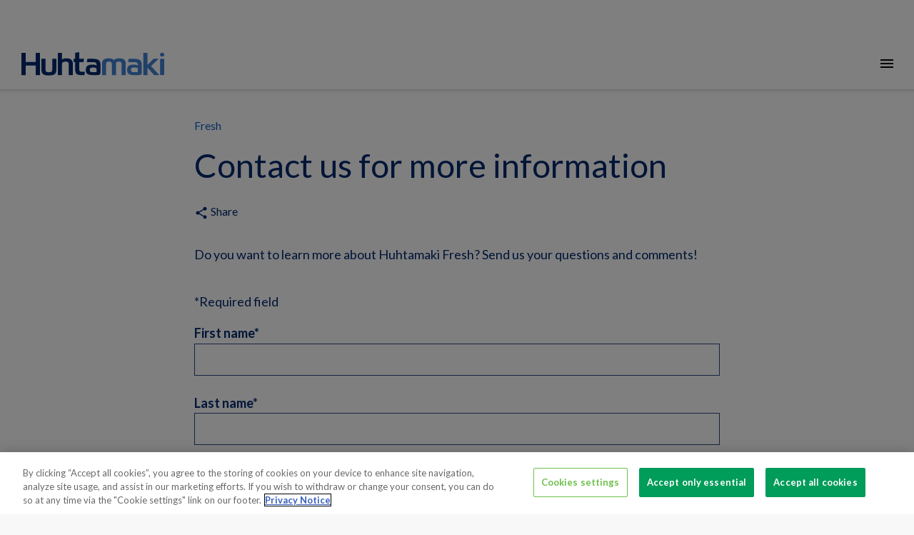

--- FILE ---
content_type: text/html; charset=utf-8
request_url: https://www.huhtamaki.com/en/fresh/huhtamaki-fresh-contact-us/
body_size: 23437
content:


<!DOCTYPE html>
<html class="no-js"  lang="en">
<head>

<!-- be_ixf, sdk, gho-->
<meta name="be:sdk" content="dotnet_sdk_1.4.22" />
<meta name="be:timer" content="31ms" />
<meta name="be:orig_url" content="https%3a%2f%2fwww.huhtamaki.com%2fen%2ffresh%2fhuhtamaki-fresh-contact-us%2f" />
<meta name="be:capsule_url" content="https%3a%2f%2fixfd1-api.bc0a.com%2fapi%2fixf%2f1.0.0%2fget_capsule%2ff00000000256015%2f01924498893" />
<meta name="be:norm_url" content="https%3a%2f%2fwww.huhtamaki.com%2fen%2ffresh%2fhuhtamaki-fresh-contact-us%2f" />
<meta name="be:api_dt" content="py_2024; pm_08; pd_30; ph_04; pmh_31; p_epoch:1725017510514" />
<meta name="be:mod_dt" content="py_2024; pm_08; pd_30; ph_04; pmh_31; p_epoch:1725017510514" />
<meta name="be:messages" content="0" />
<script type='text/javascript'>
if (window.BEJSSDKObserver === undefined) {
  (function(BEJSSDKObserver, $, undefined) {
    var observer = void 0;
    var listeners = [];
    var readySet = [];
    var doc = window.document;
    var MutationObserver = window.MutationObserver || window.WebKitMutationObserver;

    function checkSelector(selector, fn, indexList) {
      var elements = doc.querySelectorAll(selector);
  /**
    issues on IE @see https://www.codesd.com/item/javascript-es6-not-a-function-error.html
    elements = Array.from(elements);

    */
    for (var i = 0, len = elements.length; i < len; i++) {
      /* -1 means all instances */
      if (indexList != -1 && !(i in indexList)) {
        continue;
      }
      var element = elements[i];
      for (var j = 0; j < readySet.length; j++) {
        if (readySet[j] == element.className || readySet[j] == element.id) {
          return;
        }
      }
      if (element.className) {
        readySet.push(element.className);
      }
      if (element.id) {
        readySet.push(element.id);
      }

      if (!element.ready || MutationObserver==null) {
        element.ready = true;
        fn.call(element, element);
      }
    }
  }

  function checkListeners() {
    listeners.forEach(function (listener) {
      return checkSelector(listener.selector, listener.fn, listener.indexList);
    });
  }

  function removeListener(selector, fn) {
    var i = listeners.length;
    while (i--) {
      var listener = listeners[i];
      if (listener.selector === selector && listener.fn === fn) {
        listeners.splice(i, 1);
        if (!listeners.length && observer) {
          observer.disconnect();
          observer = null;
        }
      }
    }
  }

/**
 * Fire event on first js selector
 * @param selector string to watch on
 * @param fn       callback function
 * @param index_list can be undefined which means only first one
 *                   or -1 which means all
 *                   or a list of allowable indexes
 */
 BEJSSDKObserver.jsElementReady = function(selector, fn, index_list) {
  if (index_list === undefined) {
    index_list = [];
    index_list.push(0);
  }

  if (MutationObserver != null) {
    if (!observer) {
      observer = new MutationObserver(checkListeners);
      observer.observe(doc.documentElement, {
        childList: true,
        subtree: true
      });
    }
    listeners.push({ selector: selector, fn: fn, indexList: index_list });
  } else {
    /* <= IE8 */
    if (!document.addEventListener) {
      /* log("<=IE8 attachEvent assignment"); */
      document.addEventListener = document.attachEvent;
    }
    document.addEventListener("DOMContentLoaded", function(event) {
      var elements = doc.querySelectorAll(selector);
      for (var i = 0, len = elements.length; i < len; i++) {
        /* -1 means all instances */
        if (index_list != -1 && !(i in index_list)) {
          continue;
        }
        var element = elements[i];
        element.ready = true;
        fn.call(element, element);
      }
    });
  }

  checkSelector(selector, fn, index_list);
  return function () {
    return removeListener(selector, fn);
  };
};
}(window.BEJSSDKObserver = window.BEJSSDKObserver || {}));
}
var jsElementReady = window.BEJSSDKObserver.jsElementReady;

if (window.BELinkBlockGenerator === undefined) {
  (function(BELinkBlockGenerator, $, undefined) {
    BELinkBlockGenerator.MAXIMUM_HEADLINE_LENGTH = 100;
    BELinkBlockGenerator.MAXIMUM_DESC_LENGTH = 200;

    BELinkBlockGenerator.IND_LINK_BLOCK_TYPE_URL_TYPE = 0;
    BELinkBlockGenerator.IND_LINK_BLOCK_TYPE_HEADLINE_TYPE = 1;
    BELinkBlockGenerator.IND_LINK_BLOCK_TYPE_DESCRIPTION_TYPE = 2;
    BELinkBlockGenerator.IND_LINK_BLOCK_TYPE_IMAGE_TYPE = 3;

    BELinkBlockGenerator.REPLACEMENT_STRATEGY_OVERWRITE = 0;
    BELinkBlockGenerator.REPLACEMENT_STRATEGY_POST_APPEND_ELEMENT = 1;
    BELinkBlockGenerator.REPLACEMENT_STRATEGY_PRE_APPEND_ELEMENT = 2;
    BELinkBlockGenerator.REPLACEMENT_STRATEGY_PRE_APPEND_PARENT = 3;

    BELinkBlockGenerator.setMaximumHeadlineLength = function(length) {
      BELinkBlockGenerator.MAXIMUM_HEADLINE_LENGTH = length;
    };

    BELinkBlockGenerator.setMaximumDescriptionLength = function(length) {
      BELinkBlockGenerator.MAXIMUM_DESC_LENGTH = length;
    };

    BELinkBlockGenerator.generateIndividualLinks = function(parentElement, linkStructure, link) {
      var link_level_element_tag = linkStructure[0];
      var link_level_element = document.createElement(link_level_element_tag);
      var link_attribute_dictionary = linkStructure[1];
      var allowable_elements = linkStructure[2];
      var children_link_structures = linkStructure[3];
      for (var link_attribute_key in link_attribute_dictionary) {
        link_level_element.setAttribute(link_attribute_key, link_attribute_dictionary[link_attribute_key]);
      }

      var added_something = false;
      if (allowable_elements.indexOf(BELinkBlockGenerator.IND_LINK_BLOCK_TYPE_URL_TYPE)>=0) {
        link_level_element.setAttribute('href', link.url);
        added_something = true;
      }
      if (allowable_elements.indexOf(BELinkBlockGenerator.IND_LINK_BLOCK_TYPE_HEADLINE_TYPE)>=0 && link.h1) {
        var headline_text = link.h1;
        if (headline_text.length > BELinkBlockGenerator.MAXIMUM_HEADLINE_LENGTH) {
          headline_text = headline_text.substring(0, BELinkBlockGenerator.MAXIMUM_HEADLINE_LENGTH) + '...';
        }
        var text_node = document.createTextNode(headline_text);
        link_level_element.appendChild(text_node);
        added_something = true;
      }
      if (allowable_elements.indexOf(BELinkBlockGenerator.IND_LINK_BLOCK_TYPE_DESCRIPTION_TYPE)>=0 && link.desc) {
        var desc_text = link.desc;
        if (desc_text.length > BELinkBlockGenerator.MAXIMUM_DESC_LENGTH) {
          desc_text = desc_text.substring(0, BELinkBlockGenerator.MAXIMUM_DESC_LENGTH) + '...';
        }
        var text_node = document.createTextNode(desc_text);
        link_level_element.appendChild(text_node);
        added_something = true;
      }
      if (allowable_elements.indexOf(BELinkBlockGenerator.IND_LINK_BLOCK_TYPE_IMAGE_TYPE)>=0 && link.image) {
        link_level_element.setAttribute('src', link.image);
        added_something = true;
      }
/**
    don't emit for empty links, desc, headline, image
    except for parent structures where allowable_length=0
    */
    if (!added_something && allowable_elements.length != 0) {

      return;
    }
    /* go depth first */
    for (var childrenIndex=0; childrenIndex<children_link_structures.length; childrenIndex++) {
      var childLinkStructure = children_link_structures[childrenIndex];
      BELinkBlockGenerator.generateIndividualLinks(link_level_element, childLinkStructure, link);
    }
    parentElement.appendChild(link_level_element);
  };

  BELinkBlockGenerator.insertLinkBlocks = function(targetElement, replacementStrategy, overallStructure, linkStructure, links,
                                                   titleStructure) {
    if (targetElement == null) {
      return;
    }

    if (replacementStrategy == BELinkBlockGenerator.REPLACEMENT_STRATEGY_OVERWRITE) {
      while (targetElement.firstChild) {
        targetElement.removeChild(targetElement.firstChild);
      }
    }

    var previousElement = targetElement;
    for (var i=0;i<overallStructure.length;i++) {
      var level_definition = overallStructure[i];
      var level_element_tag = level_definition[0];
      var level_element = document.createElement(level_element_tag);
      var attribute_dictionary = level_definition[1];
      for (var attribute_key in attribute_dictionary) {
        level_element.setAttribute(attribute_key, attribute_dictionary[attribute_key]);
      }

      /* need to place title structure */
      if (titleStructure && titleStructure[0] == i) {
        var title_element_tag = titleStructure[1];
        var title_element = document.createElement(title_element_tag);
        var title_attribute_dictionary = titleStructure[2];
        var title_text_content = titleStructure[3];
        for (var title_attribute_key in title_attribute_dictionary) {
          title_element.setAttribute(title_attribute_key, title_attribute_dictionary[title_attribute_key]);
        }

        var title_text_node = document.createTextNode(title_text_content);
        title_element.appendChild(title_text_node);


        level_element.appendChild(title_element);
      }

      /* last level place links */
      if (i == overallStructure.length-1) {
        for (var link_i=0; link_i < links.length; link_i++) {
          var link = links[link_i];
          for (var linkStructureIndex=0;linkStructureIndex < linkStructure.length; linkStructureIndex++) {
            BELinkBlockGenerator.generateIndividualLinks(level_element, linkStructure[linkStructureIndex], link)
          }
        }
      }

      /* first level child we need to check placement */
      if (previousElement == targetElement) {
        if (replacementStrategy == BELinkBlockGenerator.REPLACEMENT_STRATEGY_PRE_APPEND_ELEMENT) {
          /* 2 means insert right before */
          previousElement.insertBefore(level_element, targetElement.firstChild);
        } else if (replacementStrategy == BELinkBlockGenerator.REPLACEMENT_STRATEGY_PRE_APPEND_PARENT) {
          /* 3 means insert right before at parent level */
          var parentElement = previousElement.parentElement;
          parentElement.insertBefore(level_element, previousElement);
        } else {
          previousElement.appendChild(level_element);
        }
      } else {
        previousElement.appendChild(level_element);
      }
      previousElement = level_element;
    }
  };
}(window.BELinkBlockGenerator = window.BELinkBlockGenerator || {}))
};
</script>

<style>
.be-ix-link-block .be-related-link-container {margin-top: 20px;padding: 0 16px;}
.be-ix-link-block .be-related-link-container .be-label {margin: 0;color: white;line-height: 1em;font-variant-numeric: lining-nums;font-weight: 600;}
.be-ix-link-block .be-related-link-container .be-list { display: inline-block; list-style: none;margin: 0; padding: 0;}
.be-ix-link-block .be-related-link-container .be-list .be-list-item {display: inline-block;margin-right: 20px;margin-bottom: 6px;}
.be-ix-link-block .be-related-link-container .be-list .be-list-item .be-related-link {color: #fff;font-weight: 300;}

.be-ix-link-block .be-related-link-container .be-list .be-list-item .be-related-link:hover {text-decoration: underline;}
.be-ix-link-block .be-related-link-container .be-list .be-list-item:last-child { margin-right: 0;}

@media (max-width: 767px) {
  .be-ix-link-block .be-related-link-container .be-label {width: 100%;margin-bottom: 10px;color: #fff;font-size: 22px;line-height: 30px;text-decoration: none;}
  .be-ix-link-block .be-related-link-container .be-list { display: block;width: 100%;}
  .be-ix-link-block .be-related-link-container .be-list .be-list-item {display: block;margin-right: 0;}
  .be-ix-link-block .be-related-link-container .be-list .be-list-item .be-related-link{color: #fff;font-family: Lato, sans-serif;font-size: 18px;font-weight: 300;text-decoration: none;}}
@media (min-width: 768px) {
  .be-ix-link-block .be-related-link-container {display: flex;align-items: baseline;}
  .be-ix-link-block .be-related-link-container .be-label {display: inline-block;margin-right: 20px;flex-grow: 0;flex-shrink: 0;}
}
</style>

<script type='text/javascript'>
      function positionLinkBlock(targetContainer) {
          if (targetContainer != null) {
              var strLinkBlock = '<div class="be-ix-link-block"><div class="be-related-link-container"><div class="be-label">Also of interest</div><ul class="be-list"><li class="be-list-item"><a class="be-related-link" href="https://www.huhtamaki.com/en/sustainability/">Sustainable Packaging Solutions</a></li><li class="be-list-item"><a class="be-related-link" href="https://www.huhtamaki.com/en/media/">Media contacts</a></li><li class="be-list-item"><a class="be-related-link" href="https://www.huhtamaki.com/en/packaging-business-segments/">Global supplier of food and beverage packaging</a></li></ul> </div></div>';
              targetContainer.insertAdjacentHTML('afterbegin', strLinkBlock);
          }
      }

      jsElementReady('.be-ix-link-block', positionLinkBlock);

  </script>


<!-- CookiePro Cookies Consent Notice start for huhtamaki.com -->
<script src="https://cookie-cdn.cookiepro.com/scripttemplates/otSDKStub.js" data-document-language="true" type="text/javascript" charset="UTF-8" data-domain-script="1b671f08-1d58-44eb-972b-52dc467847ea" ></script>
<script type="text/javascript">
function OptanonWrapper() { { window.dataLayer.push({ event: 'OneTrustGroupsUpdated' }); }}
</script>
<!-- CookiePro Cookies Consent Notice end for huhtamaki.com -->
<meta name="google-site-verification" content="9m5U7zAoUdpQ0H7B9xaKZbi9sxvRIawZ42FrvgaiSYE" />

    <!-- Google Tag Manager -->
    <script>
        (function (w, d, s, l, i) {
            w[l] = w[l] || []; w[l].push({
                'gtm.start':
                    new Date().getTime(), event: 'gtm.js'
            }); var f = d.getElementsByTagName(s)[0],
                j = d.createElement(s), dl = l != 'dataLayer' ? '&l=' + l : ''; j.async = true; j.src =
                    'https://tagging-server.sst.huhtamaki.com/gtm.js?id=' + i + dl; f.parentNode.insertBefore(j, f);
        })(window, document, 'script', 'dataLayer', 'GTM-5NKCS5');
    </script>


    
<meta charset="utf-8" />
<meta http-equiv="X-UA-Compatible" content="IE=edge" />
<meta name="viewport" content="width=device-width, initial-scale=1, maximum-scale=1, user-scalable=no" />
<title>
Contact us for more information about Huhtamaki Fresh</title>

<link rel="preconnect" href="https://fonts.googleapis.com/" crossorigin>
<link rel="dns-prefetch" href="https://fonts.googleapis.com/">
<link rel="preconnect" href="https://www.googletagmanager.com/" crossorigin>
<link rel="dns-prefetch" href="https://www.googletagmanager.com/">
<link rel="preconnect" href="https://siteimproveanalytics.com/" crossorigin>
<link rel="dns-prefetch" href="https://siteimproveanalytics.com/">
<link rel="preconnect" href="https://dl.episerver.net/" crossorigin>
<link rel="dns-prefetch" href="https://dl.episerver.net/">
<link rel="preconnect" href="https://tools.euroland.com/" crossorigin>
<link rel="dns-prefetch" href="https://tools.euroland.com/">
<link rel="preconnect" href="https://www.google-analytics.com/" crossorigin>
<link rel="dns-prefetch" href="https://www.google-analytics.com/">
<link rel="preconnect" href="https://static.hotjar.com/" crossorigin>
<link rel="dns-prefetch" href="https://static.hotjar.com/">
<link rel="preconnect" href="https://script.hotjar.com/" crossorigin>
<link rel="dns-prefetch" href="https://script.hotjar.com/">
<link rel="preconnect" href="https://vars.hotjar.com/" crossorigin>
<link rel="dns-prefetch" href="https://vars.hotjar.com/">
<link rel="preconnect" href="https://in.hotjar.com/" crossorigin>
<link rel="dns-prefetch" href="https://in.hotjar.com/">
<link rel="preconnect" href="https://bam.eu01.nr-data.net/" crossorigin>
<link rel="dns-prefetch" href="https://bam.eu01.nr-data.net/">
<link rel="preconnect" href="https://6049503.global.siteimproveanalytics.io/" crossorigin>
<link rel="dns-prefetch" href="https://6049503.global.siteimproveanalytics.io/">
<link rel="preconnect" href="https://stats.g.doubleclick.net/" crossorigin>
<link rel="dns-prefetch" href="https://stats.g.doubleclick.net/">
<link rel="preconnect" href="https://www.google.fi/" crossorigin>
<link rel="dns-prefetch" href="https://www.google.fi/">
<link rel="preconnect" href="https://www.google.com/" crossorigin>
<link rel="dns-prefetch" href="https://www.google.com/">






<script type="text/javascript">
    
    if (navigator.userAgent.match(/IEMobile\/10\.0/)) {
        var msViewportStyle = document.createElement("style");
        msViewportStyle.appendChild(
            document.createTextNode(
                "@-ms-viewport{width:auto!important}"
            )
        );
        document.getElementsByTagName("head")[0].
            appendChild(msViewportStyle);
    }
</script>
<link href="/Static/img/favicon.png" rel="shortcut icon" type="image/png" />
<link href="https://fonts.googleapis.com/icon?family=Material+Icons&display=swap" rel="stylesheet" async />
<link href="https://fonts.googleapis.com/css?family=Lato:300,300i,400,400i,700&display=swap" rel="stylesheet" async>
<link href="https://fonts.googleapis.com/css?family=Roboto:300,300i,400,400i,700&display=swap" rel="stylesheet" async>
<link href="https://fonts.googleapis.com/css?family=Noto+Sans:300,300i,400,400i,700&display=swap" rel="stylesheet" async>
    <link href="/Static/dist/global.v2vgzk7z06i0t79kr6li.css" rel="stylesheet" />

<link href="https://www.huhtamaki.com/en/fresh/huhtamaki-fresh-contact-us/" rel="canonical" />
    

<link rel="alternate" href="https://www.huhtamaki.com/en/fresh/huhtamaki-fresh-contact-us/" hreflang="x-default" /><meta name="title" content="Contact for more information about Huhtamaki Fresh - the natural alternative to plastic ready meal trays" />

<meta name="twitter:card" content="summary" />
<meta name="og:locale" content="en" />
<meta name="og:site_name" content="Huhtamaki" />
<meta name="og:title" content="Contact for more information about Huhtamaki Fresh - the natural alternative to plastic ready meal trays" />
<meta name="og:type" content="website" />
<meta name="og:url" content="https://www.huhtamaki.com/en/fresh/huhtamaki-fresh-contact-us/" />
<meta name="og:description" />


    
    
<link rel='stylesheet' type='text/css' data-f-resource='EPiServerForms.css' href='/WebResource.axd?d=s-f6ie6T4Qaxga0Un_qm87vADdMuloYPfIe2mT6d9VkQFCVg6WsVDkWpM1akSFWTW3TmwfvV2SFAaIINXSaTlqo83v4lzllDNIFQq5OZEqLw9Ho5129nwv4qDh-iO455URP14-RjXKkaWiRIDcmxaw8yAUTEb64Ui3B1u6EVplE1&t=637689359040000000' />

<script type="text/javascript">
var epi = epi||{}; epi.EPiServer = epi.EPiServer||{}; epi.EPiServer.Forms = epi.EPiServer.Forms||{};
                    epi.EPiServer.Forms.InjectFormOwnJQuery = true;epi.EPiServer.Forms.OriginalJQuery = typeof jQuery !== 'undefined' ? jQuery : undefined;
</script>
<script type="text/javascript" src="/WebResource.axd?d=JPojowp_K0840Fqo_p-O-epNpRBILbzBUo2F5_zDQfFNKRz3Uaar1vFVyqndn_Vt0yhxlirnBwHNNLsPOCZ8Lc7clSw3Fa_eExGyhM-mlP7elGY0_Y37dWPRB4FMcUwnBzU64iSUmXi4kxj9rPh_i1glP2Jqw6H-LxJgo_CZe4k1&t=637689359040000000"></script>
<script type="text/javascript">
/*
This EPiServerForms_prerequisite.js TEMPLATE will be compiled with serverside values and injected into ViewMode page
We reuse the existed global var epi from EPiServer CMS, if any. It will init/grab the epi object, and init epi.EPiServer.Forms object
*/

// (by default) Forms's jQuery will be injected right before this file. From now on, we refer Forms own jQuery as $$epiforms.
// after this code, the object $ and jQuery will revert back to its original meaning in original library (Alloy jQuery or other lib).

// Our clients' sites may include their own Jquery version (e.g. a higher version for some special functionalities), which leads to unexpected conflicts with ours.
// To avoid this, we use jQuery.noConflict()  to set up $$epiforms as an allias for our jquery and then, revert Jquery allias to clients' by using
// epi.EPiServer.Forms.OriginalJQuery whose value is set up as Jquery at the beginning in FormBlockController.
// This also allows us to extend our own Jquery's functionalities without causing further conflicts.

var $$epiforms = epi.EPiServer.Forms.InjectFormOwnJQuery ? jQuery.noConflict() : jQuery;
if (epi.EPiServer.Forms.OriginalJQuery) {
    jQuery = epi.EPiServer.Forms.OriginalJQuery;
    delete epi.EPiServer.Forms.OriginalJQuery;
}
(function () {
    var externalScript = ["/util/EPiServer.Forms.Samples/ClientResources/ViewMode/jquery-ui.modified.js","/util/EPiServer.Forms.Samples/ClientResources/ViewMode/EPiServerFormsSamples.js","/util/EPiServer.Forms.Samples/ClientResources/ViewMode/RecaptchaElementBlock.js","https://www.google.com/recaptcha/api.js?onload=initRecaptchaElements&render=explicit&hl=en"],
        externalCss = ["/util/EPiServer.Forms.Samples/ClientResources/ViewMode/EPiServerFormsSamples.css","/util/EPiServer.Forms.Samples/ClientResources/ViewMode/jquery-ui.min.css","/util/EPiServer.Forms.Samples/ClientResources/ViewMode/jquery-ui.structure.min.css","/util/EPiServer.Forms.Samples/ClientResources/ViewMode/jquery-ui.theme.min.css"];

    if (epi.EPiServer.Forms.ExternalScriptSources) {
        externalScript = epi.EPiServer.Forms.ExternalScriptSources.concat(externalScript);
        // Remove duplicate items
        externalScript = externalScript.filter(function (value, index, self) {
            return self.indexOf(value) === index;
        });
    }
    if (epi.EPiServer.Forms.ExternalCssSources) {
        externalCss = epi.EPiServer.Forms.ExternalCssSources.concat(externalCss);
        // Remove duplicate items
        externalCss = externalCss.filter(function (value, index, self) {
            return self.indexOf(value) === index;
        });
    }

    $$epiforms.extend(true, epi.EPiServer, {
        CurrentPageLink: "15281",
        CurrentPageLanguage: "en",
        CurrentFormLanguage: "en",
        Forms: {
            Utils: {}, Data: {}, Extension: {}, Validation: {}, Navigation: {}, Dependency: {},
            $: $$epiforms,  // save our own link to our own jQuery
            ThrottleTimeout: 500,  // miliseconds
            ExternalScriptSources: externalScript,
            ExternalCssSources: externalCss,
            UploadExtensionBlackList: "asp,aspx,asa,ashx,asmx,bat,chm,class,cmd,com,config,dll,exe,hta,htr,htw,jse,json,lnk,mda,mdb,msc,msh,pif,printer,ps1,ps2,reg,rem,scf,scr,sct,shtm,shtml,soap,stm,svc,url,vb,vbe,vbs,vsix,ws,wsc,wsf,wsh,xamlx,htm,html,js,jar",
            Messages: {"viewMode":{"malformStepConfiguration":"Improperly formed FormStep configuration. Some steps are attached to pages, while some steps are not attached, or attached to content with no public URL.","commonValidationFail":"This element value is not valid."},"fileUpload":{"overFileSize":"The upload file size should be less than {0} MB.","invalidFileType":"The upload file format is not allowed or not supported.","postedFile":"(Previous posted file(s): {0})"}},
            LocalizedResources: {"samples":{"criteria":{"formcriterion":{"category":"Episerver Forms","displayname":"Submitted Form","description":"Checks for form submission by the visitor.","submissionstatus":"Submission status","selectedform":"Selected form"},"submittedvaluecriterion":{"category":"Episerver Forms","displayname":"Submitted Form Value","description":"Checks for form submission value by the visitor.","selectedform":"Selected form","selectedfield":"Selected field","condition":"Condition","value":"Value"}},"datetimepickertype":{"datepicker":"Date picker","timepicker":"Time picker","datetimepicker":"Date time picker"},"confirmationdialog":{"title":"Summary","buttons":{"ok":"OK","cancel":"Cancel"}},"editview":{"requirejs":"JavaScript is required to display reCAPTCHA."},"messages":{"imagesubmitbutton":{"initializationmessage":"This is an image submit button. Please, choose an image for it."}}},"viewmode":{"addresselement":{"addresslabel":"Address","streetlabel":"Street","citylabel":"City","statelabel":"State","postallabel":"Postal Code","countrylabel":"Country"},"stepnavigation":{"previous":"Previous step","next":"Next step","page":"Step"},"untitled":"Untitled","selection":{"selectanoption":"-- Select an option --","selectoptions":"-- Select options --"},"reset":"Reset form","submit":"Submit","refreshcaptcha":"Refresh captcha","captchalabel":"Word verification","malformstepconfigruation":"Improperly formed FormStep configuration. Some steps are attached to pages, while some steps are not attached, or attached to content with no public URL.","commonvalidationfail":"This element value is not valid.","readonlymode":"Read-only mode. Submitted data is not saved.","submissionactors":{"savedatatostorage":{"error":"Something went wrong. Please contact the administrator for more information."}}},"validators":{"episerver.forms.samples.implementation.validation.datetimevalidator":{"displayname":"Datetime validator","message":"Enter a valid date time in {0} hh:mm format."},"episerver.forms.samples.implementation.validation.datevalidator":{"displayname":"Date validator","message":"Enter a valid date in {0} format."},"episerver.forms.samples.implementation.validation.timevalidator":{"displayname":"Time validator","message":"Enter a valid time, e.g. 10:20 AM."},"episerver.forms.samples.implementation.validation.recaptchavalidator":{"displayname":"Recaptcha validator","message":"Invalid captcha value."},"episerver.forms.implementation.validation.datetimerangevalidator":{"displayname":"Date time range","message":"Enter a valid date time range."},"episerver.forms.implementation.validation.addressvalidator":{"displayname":"Address","message":"Enter a valid address."},"episerver.forms.implementation.validation.requiredvalidator":{"displayname":"Required","message":"This field is required."},"episerver.forms.implementation.validation.regularexpressionvalidator":{"displayname":"Regular expression","message":"This field should be in \"{0}\" format."},"episerver.forms.implementation.validation.captchavalidator":{"displayname":"Captcha","message":"Enter the characters you see in the picture."},"episerver.forms.implementation.validation.allowedextensionsvalidator":{"displayname":"Allowed extensions","message":"The upload file format is not allowed or not supported.","allowedextensionsmessage":"The upload file format is not allowed or not supported. File format should be: {0}."},"episerver.forms.implementation.validation.maxfilesizevalidator":{"displayname":"Max file size","message":"The upload file size should be less than {0} MB."},"episerver.forms.implementation.validation.emailvalidator":{"displayname":"Email","message":"Enter a valid email address."},"episerver.forms.implementation.validation.urlvalidator":{"displayname":"Url","message":"Enter a valid URL."},"episerver.forms.implementation.validation.dateddmmyyyyvalidator":{"displayname":"Date (DD/MM/YYYY)","message":"Enter a date in the DD/MM/YYYY format."},"episerver.forms.implementation.validation.datemmddyyyyvalidator":{"displayname":"Date (MM/DD/YYYY)","message":"Enter a date in the MM/DD/YYYY format."},"episerver.forms.implementation.validation.dateyyyymmddvalidator":{"displayname":"Date (YYYY-MM-DD)","message":"Enter a date in the YYYY-MM-DD format."},"episerver.forms.implementation.validation.numericvalidator":{"displayname":"Numeric","message":"Enter a valid number."},"episerver.forms.implementation.validation.integervalidator":{"displayname":"Integer","message":"Enter a valid integer."},"episerver.forms.implementation.validation.positiveintegervalidator":{"displayname":"Positive integer","message":"Enter a valid positive integer."},"elementselfvalidator":{"unexpectedvalueisnotaccepted":"Unexpected value is not accepted."},"custommessage":{"resetbuttonlabel":"Reset to default","errormessagelabel":"Error message "},"fileuploadelementselfvalidator":{"multiplefilenotallowed":"Not allowed to upload multiple files."}},"conditioncombination":{"all":"All","any":"Any"},"satisfiedaction":{"hide":"Hidden","show":"Shown"},"contenttypescomponent":{"title":"Form Elements","description":"Show all content types of Episerver Forms"},"formscomponent":{"title":"Forms","description":"Manage forms for the website","command":{"create":{"label":"New form"},"viewdata":{"label":"Form submissions"}},"messages":{"nocontent":"This folder does not contain any forms."}},"formdataview":{"name":"Form submissions","description":"View form submissions","heading":"Form submissions","begindate":"From date","enddate":"To date","search":"Search","nodata":"There is no data","export":"Export as ...","exportasxml":"XML","exportasxmldesc":"Export form data in XML format","exportascsv":"CSV","exportascsvdesc":"Export form data in CSV format","exportasjson":"JSON","exportasjsondesc":"Export form data in JSON format","finalizedonly":"Finalized Only","deleteselecteditems":"Delete","exportasxlsx":"XLSX","exportasxlsxdesc":"Export form data in XLSX format","selectalltooltip":"Select All","deselectalltooltip":"Deselect All","deleteconfirmation":"Do you want to delete the selected items? This action cannot be undone.","nopostid":"No post Id for deleting.","couldnotgetassociateform":"Could not get associate Form.","deletesuccessful":"Successfully deleted post data.","accessdenied":"You do not have permission to view this data.","submittime":"Time","submituser":"By user","hostedpage":"Submitted from","finalizedsubmission":"Finalized","selectioninfo":"All <b>${0}</b> record(s) are selected. ","extraselectionlink":"Select all <b>${0}</b> records","clearselectionlink":"Clear selection","filterdata":"Filter","searchallcolumns":"All columns","exportasdecryptedcsv":"Decrypted CSV","exportasdecryptedcsvdesc":"Decrypt and export form data in CSV format"},"formscontentarea":{"emptyactions":{"actions":{"createnewformselement":"create a new element"},"template":"You can drop form elements here or {createnewformselement}.","templatewithoutcreate":"You can drop content here."}},"fieldselector":{"title":"Select dependent field"},"submissionactors":{"episerver.forms.implementation.actors.callwebhookaftersubmissionactor":{"displayname":"Trigger webhook after form submission"},"episerver.forms.implementation.actors.sendemailaftersubmissionactor":{"displayname":"Send email after form submission"}},"visitordatasources":{"episerver.forms.implementation.visitordata.ipaddressvisitordatasource":{"displayname":"IP Address"},"episerver.forms.implementation.visitordata.geovisitordatasource":{"displayname":"Geo","properties":{"city":"City","country_code":"Country code","country_name":"Country name","ip":"IP","latitude":"Latitude","longitude":"Longitude","region_code":"Region code","region_name":"Region name","time_zone":"Time zone","zip_code":"Zip code"}},"episerver.forms.implementation.visitordata.profilevisitordatasource":{"displayname":"Profile","properties":{"address":"Address","zipcode":"Zip code","locality":"Locality","email":"Email","firstname":"First name","lastname":"Last name","language":"Language","country":"Country","company":"Company","title":"Title"}},"episerver.forms.implementation.visitordata.useragentvisitordatasource":{"displayname":"User agent","properties":{"ismobiledevice":"Is mobile","useragent":"User agent"}},"episerver.forms.implementation.visitordata.visitorgroupvisitordatasource":{"displayname":"Visitor groups","properties":{"id":"Id","name":"Name"}},"youmustselectvalueforhiddenvisitor":"You must select a value for the type of visitor data you choose."},"messages":{"fileupload":{"overfilesize":"The upload file size should be less than {0} MB.","invalidfiletype":"The upload file format is not allowed or not supported.","postedfile":"(Previous posted file(s): {0})"},"formsubmission":{"outdatedforminit":"Your current session for viewing the form is expired. Refresh your page to continue.","requirelogin":"You must be logged in to submit this form. If you are logged in and still cannot post, make sure \"Do not track\" in your browser settings is disabled.","denymultisubmit":"You already submitted this form.","submitsuccess":"The form has been submitted successfully.","validationfailformat":"Validation failed on \"{0}\" field: {1}","thereisnoformguid":"Submit data FAILED: there is no Form's Guid.","couldnotgetform":"Submit data FAILED: could not get Form with Id = {0}.","submitcancelled":"TECHNICAL INFO: Submitting process is cancelled. Reason: ","formisrestricted":"Could not submit form. You do not have sufficient privileges.","formexpired":"Could not submit form. Form has been expired.","formdeleted":"Could not submit form. Form has been deleted.","submitnotsuccess":"Failed to submit.","sessionoff":"You cannot submit this form because it do not allow to store data and Session State is OFF."}},"dependcondition":{"notapplicable":"Not applicable","matchregularexpression":"Match with regular expression","equals":"Equals","notequals":"Not equals","contains":"Contains","notcontains":"Not contains"},"imagechoiceitems":{"emptyactions":{"actions":{"createnewitem":"Create a link to an image"},"template":"Drop image content here.<br/>You also can {createnewitem}."},"menutooltip":"Display menu"},"editview":{"elementdependant":"This field depends on other field(s)","retentionperiod":{"partial":"partial","finalized":"finalized","default":"Default","keepforsomedays":"{0} days","customization":"Custom (days):","keepforever":"Forever","validation":{"errormessage":{"long":"The {0} submission retention period field must be an integer between {1} and {2}","short":"Input must be an integer between {0} and {1}"}},"revision":{"warningmessage":"At least {0} submission(s) are affected by your retention policy change"}},"notconfigured":"Not configured yet","insertplaceholder":"Insert placeholder","selectanitem":"Select an item","externalsystems":"External system field mapping","connecteddatasource":"Connect to Datasource","createemailtemplate":"Create email template","editemailtemplate":"Edit email template","addwebhook":"Add webhook","editwebhook":"Edit webhook","selectpage":"Select page","usemanualinput":"Use manual input","errorconditionalstepcannotcontainrequiredelement":"This Form step should not depend on other elements because it contains mandatory element [{0}].","cannotbuildformmodel":"Cannot build the form. You cannot use FormContainerBlock as a property. You can render a form in a ContentArea only.","resetconnecteddatasource":"Reset"},"contentediting":{"fielddependency":{"condition":{"field":"Field","operator":"Operator","value":"Value"},"invalidcondition":"The condition is no longer valid","conditiondialog":{"title":"Condition Details"}},"optionitem":{"caption":"Choice","value":"Value","checked":"Checked by default","containsinvalidcharacter":"Comma (,) character is not allowed."},"emailtemplateactor":{"fromemail":"From","fromemaildescription":"Email address to send from","toemails":"To","toemailsdescription":"Email address to send to, or name of a form field with the email address (for confirmation emails)","subject":"Subject","subjectdescription":"Subject line for the email. You can use #FIELDNAME# to insert values from the form.","body":"Message","bodydescription":"The body of the email. You can insert values from the form with #FIELDNAME#, or show a summary listing of the form fields with #SUMMARY.","fromemailplaceholder":"someone@example.com","toemailsplaceholder":"address@example.com,...","subjectplaceholder":"Enter email subject"},"webhookactor":{"url":"Webhook URL","urldescription":"Webhook URL to send data payload to (http or https protocol).","jsonformat":"POST data in JSON format"},"validation":{"circulardependency":"Circular dependency configuration is not allowed","greaterthanequaltoerrorformat":"The {0} must be >= {1}'s value.","lessthanequaltoerrorformat":"The {0} must be <= {1}'s value.","inrangeerrorformat":"\"{0}\" is not a valid value for {1}. Only number is allowed and {1} must be in range of [{2} - {3}]'s value.","stepinrangeerrorformat":"The {0} must be >= 1 and <= {2} - {1} value.","positiveinteger":"Only a positive number is allowed."}}}
        }
    });
})();

</script>



    <script type="text/javascript">
        if (/MSIE \d|Trident.*rv:/.test(navigator.userAgent)) {
            var iePolyfill = document.createElement('script');
            iePolyfill.setAttribute('src', '/Static/js/picture-polyfill.js');
            iePolyfill.setAttribute('async', '');
            document.head.appendChild(iePolyfill);
        }
    </script>
<script type="text/javascript">var appInsights=window.appInsights||function(config){function t(config){i[config]=function(){var t=arguments;i.queue.push(function(){i[config].apply(i,t)})}}var i={config:config},u=document,e=window,o="script",s="AuthenticatedUserContext",h="start",c="stop",l="Track",a=l+"Event",v=l+"Page",r,f;setTimeout(function(){var t=u.createElement(o);t.src=config.url||"https://js.monitor.azure.com/scripts/a/ai.0.js";u.getElementsByTagName(o)[0].parentNode.appendChild(t)});try{i.cookie=u.cookie}catch(y){}for(i.queue=[],r=["Event","Exception","Metric","PageView","Trace","Dependency"];r.length;)t("track"+r.pop());return t("set"+s),t("clear"+s),t(h+a),t(c+a),t(h+v),t(c+v),t("flush"),config.disableExceptionTracking||(r="onerror",t("_"+r),f=e[r],e[r]=function(config,t,u,e,o){var s=f&&f(config,t,u,e,o);return s!==!0&&i["_"+r](config,t,u,e,o),s}),i}({instrumentationKey:"f0a05d33-f5c7-4571-8e74-f679f9417c02",sdkExtension:"a"});window.appInsights=appInsights;appInsights.queue&&appInsights.queue.length===0&&appInsights.trackPageView();</script></head>

<body>
    
    <section class="o-container-wide u-my-0">
            <div class="o-topbar" >
                
                

                
                <div></div>

            </div>



    <div class="o-main-navigation--container">
            <div class="o-logo">
                <a href="/en/"><img src="/Static/img/Huhtamaki_logo.svg" alt="Huhtamaki logo" /></a>
            </div>

            <div></div>
        <div class="o-utils">
                <a title="Contact us" href="/en/about/contact-us/" class="o-utils--element"><i class="material-icons u-vmiddle">mail_outline</i></a>
                            <button title="Other languages and sites" aria-label="Other languages and sites" class="js-langmenu o-unstyled-button o-utils--element "><img alt="Location icon" src="/static/img/location.svg" class="o-icon u-vmiddle" /></button>
            <button title="Search" arial-label="Search" class="js-search o-unstyled-button o-utils--element "><i class="material-icons u-vmiddle">search</i></button>
        </div>

            <nav role="navigation" class="o-choose-language">
                <div class="o-container">
                    <h2 class="s-h2 u-my-0 s-themecolor-1">Global website</h2>
                    <a href="#" class="js-langmenu--close o-choose-language--close"><i class="material-icons">clear</i></a>
                        <ul class="o-choose-language--langlist o-choose-language--langlist-multicolumn">
                                    <li><a href="#" class="o-choose-language--selected">English</a></li>
                        </ul>
                                                                <h2 class="s-h2 s-themecolor-1 u-my-1">Segment websites</h2>
                        <ul class="o-unstyled-list u-my-2 u-mt-0">
                                <li><a href="/en/foodservice/" class="u-block">Foodservice Packaging</a></li>
                                <li><a href="/en/flexible-packaging/" class="u-block">Flexible Packaging</a></li>
                                <li><a href="/en-us/north-america/" class="u-block">North America</a></li>
                                <li><a href="/en/fiber-packaging/" class="u-block">Fiber Packaging</a></li>
                        </ul>
                                            <h2 class="s-h2 s-themecolor-1 u-my-0">Local websites</h2>
                        <div class="row">
                                <div class="col-md-3 col-sm-3 col-xs-3 o-negate-gutter">
                                    <h3 class="s-h3 s-themecolor-1 u-mb-0">Americas</h3>
                                    <div class="row"><div class="block col-md-12 col-sm-12 col-xs-12">
<a href="/en-br/fiber-packaging/"><span class="s-normal">Brazil</span> <span class="s-thin">Fiber Packaging</span></a></div><div class="block col-md-12 col-sm-12 col-xs-12">
<a href="/en-us/north-america/"><span class="s-normal">United States</span> <span class="s-thin"></span></a></div><div class="block col-md-12 col-sm-12 col-xs-12">
<a href="/en-us/north-america/"><span class="s-normal">Mexico</span> <span class="s-thin"></span></a></div></div>
                                </div>
                                                            <div class="col-md-3 col-sm-3 col-xs-3 o-negate-gutter">
                                    <h3 class="s-h3 s-themecolor-1 u-mb-0">Asia & Oceania</h3>
                                    <div class="row"><div class="block col-md-12 col-sm-12 col-xs-12">
<a href="/en-au/fiber-packaging/"><span class="s-normal">Australia</span> <span class="s-thin">Fiber Packaging</span></a></div><div class="block col-md-12 col-sm-12 col-xs-12">
<a href="https://www.huhtamaki.com.au/"><span class="s-normal">Australia</span> <span class="s-thin">Foodservice</span></a></div><div class="block col-md-12 col-sm-12 col-xs-12">
<a href="/zh-cn/foodservice/"><span class="s-normal">China</span> <span class="s-thin">Foodservice Packaging</span></a></div><div class="block col-md-12 col-sm-12 col-xs-12">
<a href="/en-in/flexible-packaging/"><span class="s-normal">India</span> <span class="s-thin">Flexible Packaging</span></a></div><div class="block col-md-12 col-sm-12 col-xs-12">
<a href="/en-in/foodservice/"><span class="s-normal">India</span> <span class="s-thin">Foodservice Packaging</span></a></div><div class="block col-md-12 col-sm-12 col-xs-12">
<a href="/en-nz/fiber-packaging/"><span class="s-normal">New Zealand</span> <span class="s-thin">Fiber Packaging</span></a></div><div class="block col-md-12 col-sm-12 col-xs-12">
<a href="/en-nz/foodservice-new-zealand/"><span class="s-normal">New Zealand</span> <span class="s-thin">Foodservice Packaging</span></a></div><div class="block col-md-12 col-sm-12 col-xs-12">
<a href="/en/flexible-packaging/"><span class="s-normal">Thailand</span> <span class="s-thin">Flexible Packaging</span></a></div><div class="block col-md-12 col-sm-12 col-xs-12">
<a href="/en/flexible-packaging/"><span class="s-normal">Vietnam</span> <span class="s-thin">Flexible Packaging</span></a></div></div>
                                </div>
                                                            <div class="col-md-3 col-sm-3 col-xs-3 o-negate-gutter">
                                    <h3 class="s-h3 s-themecolor-1 u-mb-0">Europe</h3>
                                    <div class="row"><div class="block col-md-12 col-sm-12 col-xs-12">
<a href="/en-cz/fiber-packaging/"><span class="s-normal">Czech Republic</span> <span class="s-thin">Fiber Packaging</span></a></div><div class="block col-md-12 col-sm-12 col-xs-12">
<a href="https://huhtamaki.com/en/flexible-packaging/"><span class="s-normal">Europe</span> <span class="s-thin">Flexible Packaging</span></a></div><div class="block col-md-12 col-sm-12 col-xs-12">
<a href="/fi/foodservice-finland/"><span class="s-normal">Finland</span> <span class="s-thin">Foodservice Packaging</span></a></div><div class="block col-md-12 col-sm-12 col-xs-12">
<a href="/en-fr/fiber-packaging/"><span class="s-normal">France</span> <span class="s-thin">Fiber Packaging</span></a></div><div class="block col-md-12 col-sm-12 col-xs-12">
<a href="/fr/foodservice-france/"><span class="s-normal">France</span> <span class="s-thin">Foodservice Packaging</span></a></div><div class="block col-md-12 col-sm-12 col-xs-12">
<a href="/de/foodservice-germany/"><span class="s-normal">Germany</span> <span class="s-thin">Foodservice Packaging</span></a></div><div class="block col-md-12 col-sm-12 col-xs-12">
<a href="/en-nl/fiber-packaging/"><span class="s-normal">Netherlands</span> <span class="s-thin">Fiber Packaging</span></a></div><div class="block col-md-12 col-sm-12 col-xs-12">
<a href="/no/foodservice-norway/"><span class="s-normal">Norway</span> <span class="s-thin">Foodservice Packaging</span></a></div><div class="block col-md-12 col-sm-12 col-xs-12">
<a href="/pl/foodservice-poland/"><span class="s-normal">Poland</span> <span class="s-thin">Foodservice Packaging</span></a></div><div class="block col-md-12 col-sm-12 col-xs-12">
<a href="/es/foodservice-spain/"><span class="s-normal">Spain</span> <span class="s-thin">Foodservice Packaging</span></a></div><div class="block col-md-12 col-sm-12 col-xs-12">
<a href="/sv/livsmedelstjanster/"><span class="s-normal">Sweden</span> <span class="s-thin">Foodservice Packaging</span></a></div><div class="block col-md-12 col-sm-12 col-xs-12">
<a href="/tr/foodservice/"><span class="s-normal">T&#252;rkiye</span> <span class="s-thin">Foodservice Packaging</span></a></div><div class="block col-md-12 col-sm-12 col-xs-12">
<a href="/ua/foodservice/"><span class="s-normal">Ukraine</span> <span class="s-thin">Foodservice Packaging</span></a></div><div class="block col-md-12 col-sm-12 col-xs-12">
<a href="/en-gb/fiber-packaging/"><span class="s-normal">United Kingdom</span> <span class="s-thin">Fiber Packaging</span></a></div><div class="block col-md-12 col-sm-12 col-xs-12">
<a href="/en-gb/foodservice-uk/"><span class="s-normal">United Kingdom</span> <span class="s-thin">Foodservice Packaging</span></a></div></div>
                                </div>
                                                            <div class="col-md-4 col-sm-4 col-xs-4 o-negate-gutter">
                                    <h3 class="s-h3 s-themecolor-1 u-mb-0">Middle East & Africa</h3>
                                    <div class="row"><div class="block col-md-12 col-sm-12 col-xs-12">
<a href="/en-eg/fiber-packaging/"><span class="s-normal">Egypt</span> <span class="s-thin">Fiber Packaging</span></a></div><div class="block col-md-12 col-sm-12 col-xs-12">
<a href="/en-za/fiber-packaging/"><span class="s-normal">South Africa</span> <span class="s-thin">Fiber Packaging</span></a></div><div class="block col-md-12 col-sm-12 col-xs-12">
<a href="/en-za/foodservice-south-africa/"><span class="s-normal">South Africa</span> <span class="s-thin">Foodservice Packaging</span></a></div></div>
                                </div>
                        </div>
                </div>
            </nav>
        <div class="o-search">
            <input type="text" id="js-search-field" class="o-search--field" placeholder="Type your search here and press enter" />
            <a href="#" class="js-search--close o-search--close"><i class="material-icons u-vbottom">clear</i></a>
        </div>
    </div>
    <div class="o-mobilenavi--topbar">
        <div class="o-logo">
            <a href="/en/"><img src="/Static/img/Huhtamaki_logo.svg" class="u-vmiddle" alt="Huhtamaki logo" /></a>
        </div>
        <div class="o-mobilenavi--control">
            <a href="#" class="o-mobilenavi--item active js-mobilemenu--open"><i class="material-icons u-vmiddle">menu</i></a>
            <a href="#" class="o-mobilenavi--item js-mobilemenu--close"><i class="material-icons u-vmiddle">clear</i></a>
        </div>
    </div>
    <section class="o-mobilenavi">
        <section class="o-langmenu--mobile">
            <a href="#" class="js-langmenu--close--mobile o-search--langmenu-back"><i class="material-icons s-themecolor-1 u-vmiddle">chevron_left</i> Back</a>
                <div class="row">
                    <div class="col-xs-12">
                            <ul class="o-choose-language--langlist o-choose-language--langlist-multicolumn">
                                        <li><a href="#" class="o-choose-language--selected">English</a></li>
                            </ul>
                    </div>
                </div>
                    <div class="row">
                        <div class="col-xs-12">
                            <h2 class="s-h2 s-themecolor-1 u-my-1">Segment websites</h2>
                            <ul class="o-unstyled-list u-my-2 u-mt-0">
                                    <li><a href="/en/foodservice/" class="u-block">Foodservice Packaging</a></li>
                                    <li><a href="/en/flexible-packaging/" class="u-block">Flexible Packaging</a></li>
                                    <li><a href="/en-us/north-america/" class="u-block">North America</a></li>
                                    <li><a href="/en/fiber-packaging/" class="u-block">Fiber Packaging</a></li>
                            </ul>
                        </div>
                    </div>
                    <div class="row">
                        <div class="col-xs-12">
                            <h2 class="s-h2 s-themecolor-1">Local websites</h2>
                        </div>
    <div class="col-md-12 col-sm-12 col-xs-12">
        <div class="o-accordion-block--item o-accordion-local-websites o-negate-gutter--right">
            <a href="#" class="js-accordion-block--item o-accordion-block--item--header u-block u-pl-0">
                <h2 class="s-h2 s-themecolor-1 u-my-0">Americas</h2>
                <i class="material-icons s-themecolor-1">add_circle_outline</i>
            </a>
            <div class="js-accordion-block--item-content o-editorcontent u-dn">
                <div class="row"><div class="block col-md-12 col-sm-12 col-xs-12">
<a href="/en-br/fiber-packaging/"><span class="s-normal">Brazil</span> <span class="s-thin">Fiber Packaging</span></a></div><div class="block col-md-12 col-sm-12 col-xs-12">
<a href="/en-us/north-america/"><span class="s-normal">United States</span> <span class="s-thin"></span></a></div><div class="block col-md-12 col-sm-12 col-xs-12">
<a href="/en-us/north-america/"><span class="s-normal">Mexico</span> <span class="s-thin"></span></a></div></div>
            </div>
        </div>
    </div>
                            <div class="col-md-12 col-sm-12 col-xs-12">
        <div class="o-accordion-block--item o-accordion-local-websites o-negate-gutter--right">
            <a href="#" class="js-accordion-block--item o-accordion-block--item--header u-block u-pl-0">
                <h2 class="s-h2 s-themecolor-1 u-my-0">Asia &amp; Oceania</h2>
                <i class="material-icons s-themecolor-1">add_circle_outline</i>
            </a>
            <div class="js-accordion-block--item-content o-editorcontent u-dn">
                <div class="row"><div class="block col-md-12 col-sm-12 col-xs-12">
<a href="/en-au/fiber-packaging/"><span class="s-normal">Australia</span> <span class="s-thin">Fiber Packaging</span></a></div><div class="block col-md-12 col-sm-12 col-xs-12">
<a href="https://www.huhtamaki.com.au/"><span class="s-normal">Australia</span> <span class="s-thin">Foodservice</span></a></div><div class="block col-md-12 col-sm-12 col-xs-12">
<a href="/zh-cn/foodservice/"><span class="s-normal">China</span> <span class="s-thin">Foodservice Packaging</span></a></div><div class="block col-md-12 col-sm-12 col-xs-12">
<a href="/en-in/flexible-packaging/"><span class="s-normal">India</span> <span class="s-thin">Flexible Packaging</span></a></div><div class="block col-md-12 col-sm-12 col-xs-12">
<a href="/en-in/foodservice/"><span class="s-normal">India</span> <span class="s-thin">Foodservice Packaging</span></a></div><div class="block col-md-12 col-sm-12 col-xs-12">
<a href="/en-nz/fiber-packaging/"><span class="s-normal">New Zealand</span> <span class="s-thin">Fiber Packaging</span></a></div><div class="block col-md-12 col-sm-12 col-xs-12">
<a href="/en-nz/foodservice-new-zealand/"><span class="s-normal">New Zealand</span> <span class="s-thin">Foodservice Packaging</span></a></div><div class="block col-md-12 col-sm-12 col-xs-12">
<a href="/en/flexible-packaging/"><span class="s-normal">Thailand</span> <span class="s-thin">Flexible Packaging</span></a></div><div class="block col-md-12 col-sm-12 col-xs-12">
<a href="/en/flexible-packaging/"><span class="s-normal">Vietnam</span> <span class="s-thin">Flexible Packaging</span></a></div></div>
            </div>
        </div>
    </div>
                            <div class="col-md-12 col-sm-12 col-xs-12">
        <div class="o-accordion-block--item o-accordion-local-websites o-negate-gutter--right">
            <a href="#" class="js-accordion-block--item o-accordion-block--item--header u-block u-pl-0">
                <h2 class="s-h2 s-themecolor-1 u-my-0">Europe</h2>
                <i class="material-icons s-themecolor-1">add_circle_outline</i>
            </a>
            <div class="js-accordion-block--item-content o-editorcontent u-dn">
                <div class="row"><div class="block col-md-12 col-sm-12 col-xs-12">
<a href="/en-cz/fiber-packaging/"><span class="s-normal">Czech Republic</span> <span class="s-thin">Fiber Packaging</span></a></div><div class="block col-md-12 col-sm-12 col-xs-12">
<a href="https://huhtamaki.com/en/flexible-packaging/"><span class="s-normal">Europe</span> <span class="s-thin">Flexible Packaging</span></a></div><div class="block col-md-12 col-sm-12 col-xs-12">
<a href="/fi/foodservice-finland/"><span class="s-normal">Finland</span> <span class="s-thin">Foodservice Packaging</span></a></div><div class="block col-md-12 col-sm-12 col-xs-12">
<a href="/en-fr/fiber-packaging/"><span class="s-normal">France</span> <span class="s-thin">Fiber Packaging</span></a></div><div class="block col-md-12 col-sm-12 col-xs-12">
<a href="/fr/foodservice-france/"><span class="s-normal">France</span> <span class="s-thin">Foodservice Packaging</span></a></div><div class="block col-md-12 col-sm-12 col-xs-12">
<a href="/de/foodservice-germany/"><span class="s-normal">Germany</span> <span class="s-thin">Foodservice Packaging</span></a></div><div class="block col-md-12 col-sm-12 col-xs-12">
<a href="/en-nl/fiber-packaging/"><span class="s-normal">Netherlands</span> <span class="s-thin">Fiber Packaging</span></a></div><div class="block col-md-12 col-sm-12 col-xs-12">
<a href="/no/foodservice-norway/"><span class="s-normal">Norway</span> <span class="s-thin">Foodservice Packaging</span></a></div><div class="block col-md-12 col-sm-12 col-xs-12">
<a href="/pl/foodservice-poland/"><span class="s-normal">Poland</span> <span class="s-thin">Foodservice Packaging</span></a></div><div class="block col-md-12 col-sm-12 col-xs-12">
<a href="/es/foodservice-spain/"><span class="s-normal">Spain</span> <span class="s-thin">Foodservice Packaging</span></a></div><div class="block col-md-12 col-sm-12 col-xs-12">
<a href="/sv/livsmedelstjanster/"><span class="s-normal">Sweden</span> <span class="s-thin">Foodservice Packaging</span></a></div><div class="block col-md-12 col-sm-12 col-xs-12">
<a href="/tr/foodservice/"><span class="s-normal">T&#252;rkiye</span> <span class="s-thin">Foodservice Packaging</span></a></div><div class="block col-md-12 col-sm-12 col-xs-12">
<a href="/ua/foodservice/"><span class="s-normal">Ukraine</span> <span class="s-thin">Foodservice Packaging</span></a></div><div class="block col-md-12 col-sm-12 col-xs-12">
<a href="/en-gb/fiber-packaging/"><span class="s-normal">United Kingdom</span> <span class="s-thin">Fiber Packaging</span></a></div><div class="block col-md-12 col-sm-12 col-xs-12">
<a href="/en-gb/foodservice-uk/"><span class="s-normal">United Kingdom</span> <span class="s-thin">Foodservice Packaging</span></a></div></div>
            </div>
        </div>
    </div>
                            <div class="col-md-12 col-sm-12 col-xs-12">
        <div class="o-accordion-block--item o-accordion-local-websites o-negate-gutter--right">
            <a href="#" class="js-accordion-block--item o-accordion-block--item--header u-block u-pl-0">
                <h2 class="s-h2 s-themecolor-1 u-my-0">Middle East &amp; Africa</h2>
                <i class="material-icons s-themecolor-1">add_circle_outline</i>
            </a>
            <div class="js-accordion-block--item-content o-editorcontent u-dn">
                <div class="row"><div class="block col-md-12 col-sm-12 col-xs-12">
<a href="/en-eg/fiber-packaging/"><span class="s-normal">Egypt</span> <span class="s-thin">Fiber Packaging</span></a></div><div class="block col-md-12 col-sm-12 col-xs-12">
<a href="/en-za/fiber-packaging/"><span class="s-normal">South Africa</span> <span class="s-thin">Fiber Packaging</span></a></div><div class="block col-md-12 col-sm-12 col-xs-12">
<a href="/en-za/foodservice-south-africa/"><span class="s-normal">South Africa</span> <span class="s-thin">Foodservice Packaging</span></a></div></div>
            </div>
        </div>
    </div>
                    </div>
        </section>
        <div class="o-search--mobile">
            <a href="#" class="js-search--close--mobile o-search--mobile-back"><i class="material-icons s-themecolor-1 u-vmiddle">chevron_left</i> Back</a>
            <input type="text" id="js-search-field-mobile" class="o-search--field" placeholder="Search" /><a href="#" class="o-search--mobile-submit"><i class="material-icons s-themecolor-1">search</i></a>
        </div>
    </section>
    </section>
    
    <div class="o-container-wide u-my-0 s-themebgcolor-1 o-main-navigation-shadow">
        
<section role="main" class="u-py-4 u-pt-0">
    <div class="o-container">
        <div class="row u-relative">
            <div class="col-xs-12 col-sm-8 o-editorcontent col-offset-sm-2  ">

    <div class="col-md-12 col-sm-12 col-xs-12">
        <nav role="navigation" class="hidden-xs">
            <ul class="o-breadcrumb">
                    <li class="o-breadcrumb-element">
                            <a class="o-breadcrumb-link" href="/en/fresh/">Fresh</a>
                    </li>
            </ul>
        </nav>
    </div>

                <div class="row">
                    <div class="col-xs-12">
                        <h1 class="s-h1 s-themecolor-2 u-mt-0">Contact us for more information</h1>


    <div class="col-xs-12 col-sm-4 o-share">
            <ul class="o-unstyled-list u-relative">
        <li>
            <a href="#" class="js-share o-sharebutton"><i class="material-icons u-vmiddle">share</i>&nbsp;Share</a>
            <ul class="o-share__content o-unstyled-list">
                <li class="o-share__actions-item">
                    <a href="mailto:?subject=Huhtamaki Fresh - Contact us&amp;body=%0D%0A%0D%0Ahttps://www.huhtamaki.com/en/fresh/huhtamaki-fresh-contact-us/%0D%0A%0D%0A" class="js-email-share s-themecolor-1 s-no-deco tr-sharelink">
                        <span class="s-themecolor-1">Email</span>
                    </a>
                </li>
                <li class="o-share__actions-item">
                    <a href="https://www.facebook.com/sharer/sharer.php?u=https://www.huhtamaki.com/en/fresh/huhtamaki-fresh-contact-us/" target="_blank" class="js-facebook-share s-themecolor-1 s-no-deco tr-sharelink">
                        <span class="s-themecolor-1">Facebook</span>
                    </a>
                </li>
                <li class="o-share__actions-item">
                    <a target="_blank" class="js-linkedin-share s-themecolor-1 s-no-deco tr-sharelink" href="https://www.linkedin.com/shareArticle?mini=true&amp;url=https://www.huhtamaki.com/en/fresh/huhtamaki-fresh-contact-us/&amp;title=Huhtamaki Fresh - Contact us">
                        <span class="s-themecolor-1">LinkedIn</span>
                    </a>
                </li>
                <li class="o-share__actions-item">
                    <a class="js-url-share s-themecolor-1 s-no-deco tr-sharelink" href="#">
                        <span class="s-themecolor-1">Copy to clipboard</span>
                    </a>
                </li>
            </ul>
        </li>
    </ul>

    </div>
                                                <p>Do you want to learn more about Huhtamaki Fresh? Send us your questions and comments!</p>
                    </div>
                </div>

                <div class="o-editorcontent o-flex-container o-grid-container--narrow-contentarea"><div class="block col-md-12 col-sm-12 col-xs-12">


<div class="o-container">
    <div class="row">

    <form method="post" novalidate="novalidate"
          data-f-metadata=""
          enctype="multipart/form-data" class="EPiServerForms ValidationSuccess" data-f-type="form" id="9ed181a9-4267-4413-aab5-063518fa7eb0">

    

    
    <script type="text/javascript" src="/EPiServer.Forms/DataSubmit/GetFormInitScript?formGuid=9ed181a9-4267-4413-aab5-063518fa7eb0&formLanguage=en"></script>

    
    <input type="hidden" class="Form__Element Form__SystemElement FormHidden FormHideInSummarized" name="__FormGuid" value="9ed181a9-4267-4413-aab5-063518fa7eb0" data-f-type="hidden" />
    <input type="hidden" class="Form__Element Form__SystemElement FormHidden FormHideInSummarized" name="__FormHostedPage" value="15281" data-f-type="hidden" />
    <input type="hidden" class="Form__Element Form__SystemElement FormHidden FormHideInSummarized" name="__FormLanguage" value="en" data-f-type="hidden" />
    <input type="hidden" class="Form__Element Form__SystemElement FormHidden FormHideInSummarized" name="__FormCurrentStepIndex" value="0" data-f-type="hidden" />
    <input type="hidden" class="Form__Element Form__SystemElement FormHidden FormHideInSummarized" name="__FormSubmissionId" value="" data-f-type="hidden" />
    
    <input name="__RequestVerificationToken" type="hidden" value="9qlWziSSY-ype_cNZ0z2Kh0TpDP5XnkXsM-x11NlD2UsImiYmDHueLr2kGRL-408sNFj0kQh3stV91s4vRkd6PYCmvVE8yirmHh1VOPy_1c1" />

     <aside class="Form__Description">*Required field</aside> 

    
    <div class="Form__Status">
        <div class="Form__Status__Message hide" data-f-form-statusmessage></div>
    </div>

    <div data-f-mainbody class="Form__MainBody">
        
        <section id="__field_" data-f-type="step" data-f-element-name="__field_" class="Form__Element FormStep Form__Element--NonData " data-f-stepindex="0" data-f-element-nondata>
            

            <!-- Each FormStep groups the elements below it til the next FormStep -->
            <div class="row row-0"><div class="block col-md-12 col-sm-12 col-xs-12"><div class="Form__Element FormTextbox ValidationRequired" data-f-element-name="__field_15285" data-f-type="textbox">
    <input name="__field_15285" id="217b221a-2edf-46c6-bbc1-b38fe1b93c56" type="text" class="FormTextbox__Input c-epiform-input-text"
        placeholder="" value=""  required aria-required="true" data-f-datainput />
    <label for="217b221a-2edf-46c6-bbc1-b38fe1b93c56" class="Form__Element__Caption c-epiform-label">First name*</label>

    <span class="Form__Element__ValidationError" data-f-linked-name="__field_15285" data-f-validationerror="" id="__field_15285_desc" style="display:none"></span>
    
</div></div></div><div class="row row-1"><div class="block col-md-12 col-sm-12 col-xs-12"><div class="Form__Element FormTextbox ValidationRequired" data-f-element-name="__field_15286" data-f-type="textbox">
    <input name="__field_15286" id="9baaab55-5be6-4f7f-8d88-d6ece04f6fcb" type="text" class="FormTextbox__Input c-epiform-input-text"
        placeholder="" value=""  required aria-required="true" data-f-datainput />
    <label for="9baaab55-5be6-4f7f-8d88-d6ece04f6fcb" class="Form__Element__Caption c-epiform-label">Last name*</label>

    <span class="Form__Element__ValidationError" data-f-linked-name="__field_15286" data-f-validationerror="" id="__field_15286_desc" style="display:none"></span>
    
</div></div></div><div class="row row-2"><div class="block col-md-12 col-sm-12 col-xs-12"><div class="Form__Element FormTextbox ValidationRequired" data-f-element-name="__field_15287" data-f-type="textbox">
    <input name="__field_15287" id="a70d53c5-983f-4a04-b8b2-2f7bfacf5b6f" type="text" class="FormTextbox__Input c-epiform-input-text"
        placeholder="" value=""  required aria-required="true" data-f-datainput />
    <label for="a70d53c5-983f-4a04-b8b2-2f7bfacf5b6f" class="Form__Element__Caption c-epiform-label">Company*</label>

    <span class="Form__Element__ValidationError" data-f-linked-name="__field_15287" data-f-validationerror="" id="__field_15287_desc" style="display:none"></span>
    
</div></div></div><div class="row row-3"><div class="block col-md-12 col-sm-12 col-xs-12"><div class="Form__Element FormTextbox" data-f-element-name="__field_15288" data-f-type="textbox">
    <input name="__field_15288" id="709767a5-3a60-4fa3-af88-636d9fb7498b" type="text" class="FormTextbox__Input c-epiform-input-text"
        placeholder="" value=""  data-f-datainput />
    <label for="709767a5-3a60-4fa3-af88-636d9fb7498b" class="Form__Element__Caption c-epiform-label">Country*</label>

    <span class="Form__Element__ValidationError" data-f-linked-name="__field_15288" data-f-validationerror="" id="__field_15288_desc" style="display:none"></span>
    
</div></div></div><div class="row row-4"><div class="block col-md-12 col-sm-12 col-xs-12"><div class="Form__Element FormTextbox ValidationRequired" data-f-element-name="__field_15289" data-f-type="textbox">
    <input name="__field_15289" id="82e0a1bd-7d4e-43e9-9592-b24f67edb152" type="text" class="FormTextbox__Input c-epiform-input-text"
        placeholder="" value=""  required aria-required="true" data-f-datainput />
    <label for="82e0a1bd-7d4e-43e9-9592-b24f67edb152" class="Form__Element__Caption c-epiform-label">Email*</label>

    <span class="Form__Element__ValidationError" data-f-linked-name="__field_15289" data-f-validationerror="" id="__field_15289_desc" style="display:none"></span>
    
</div></div></div><div class="row row-5"><div class="block col-md-12 col-sm-12 col-xs-12"><div class="Form__Element FormTextbox FormTextbox--Textarea ValidationRequired" data-f-element-name="__field_15290" data-f-modifier="textarea" data-f-type="textbox">
    <textarea name="__field_15290" id="7cb6e384-d150-41f0-ad33-e3aacde85925" class="FormTextbox__Input c-epiform-input-textarea"
        placeholder="" data-f-label="Your question or comment" data-f-datainput
         required aria-required="true" ></textarea>
    <label for="7cb6e384-d150-41f0-ad33-e3aacde85925" class="Form__Element__Caption c-epiform-label">Your question or comment</label>
    <span class="Form__Element__ValidationError" data-f-linked-name="__field_15290" data-f-validationerror="" id="__field_15290_desc" style="display:none"></span>
</div></div></div><div class="row row-6"><div class="block col-md-12 col-sm-12 col-xs-12"><div class="Form__Element FormParagraphText Form__Element--NonData" data-f-element-name="__field_15292" data-f-element-nondata="">
        <div name="__field_15292" id="4f4179bf-a657-4c72-89c6-ca60b5194773" ><p>Please note, that when you submit this form, we will be collecting your personal data. For more information on how Huhtamaki is processing personal data, please see our <a href="/link/8606f62709c44c8682e3456b1e50c4e5.aspx">Privacy Notice.</a></p></div>
        <script type="text/javascript">
            if (typeof $$epiforms !== 'undefined') {
                $$epiforms(document).ready(function () {
                    $$epiforms('.EPiServerForms, [data-f-type="form"]').on("formsNavigationNextStep formsSetupCompleted", function (event) {
                        (function ($) {
                            var text = "<p>Please note, that when you submit this form, we will be collecting your personal data. For more information on how Huhtamaki is processing personal data, please see our <a href=\"/en/privacy-notice/\">Privacy Notice.</a></p>", 
                                workingFormInfo = event.workingFormInfo,
                                searchPattern = null,
                                $workingForm = workingFormInfo.$workingForm,
                                $currentElement = $("#4f4179bf-a657-4c72-89c6-ca60b5194773", $workingForm);

                            // if cannot find the element in form, do nothing
                            if (!$currentElement || $currentElement.length == 0) {
                                return;
                            }

                            var data = epi.EPiServer.Forms.Data.loadFormDataFromStorage(workingFormInfo.Id);
                            
                            // replace placeholder with real field value
                            for (var fieldName in workingFormInfo.ElementsInfo) {
                                if (workingFormInfo.FieldsExcludedInSubmissionSummary.indexOf(fieldName) != -1) {
                                    continue;
                                }
                                var elementInfo = workingFormInfo.ElementsInfo[fieldName],
                                    friendlyName = elementInfo.friendlyName;
                                if (!friendlyName) {
                                    continue;
                                }
                                var value = elementInfo && elementInfo.customBinding == true ?
                                    epi.EPiServer.Forms.CustomBindingElements[elementInfo.type](elementInfo, data[fieldName])
                                    :data[fieldName];
                                if(value == null || value === undefined) {
                                    value = "";
                                }

                                //We have to encode the friendlyName before replacing it with placeholders in the paragraph text because the paragraph text is already encoded.
                                var encodedFriendlyName =  $('<div></div>').text(friendlyName).html();

                                //https://developer.mozilla.org/en/JavaScript/Reference/Global_Objects/String/replace
                                //https://msdn.microsoft.com/en-us/library/ewy2t5e0.aspx
                                var escapeSpecialCharacterFromEncodedFriendlyName = encodedFriendlyName.replace(/[-\/\\^$*+?.()|[\]{}]/g, '\\$&');
                                searchPattern = new RegExp("#" + escapeSpecialCharacterFromEncodedFriendlyName + "#", 'g');
                                text = text.replace(searchPattern, $('<div></div>').text(value).html());
                            }

                            $currentElement.html(text);

                        })($$epiforms);
                    });
                });
            }
        </script>
    </div></div></div><div class="row row-7"><div class="block col-md-12 col-sm-12 col-xs-12">

<button id="2dcafe94-dad2-45ea-a191-a10bbe2fefe6" name="submit" type="submit" value="2dcafe94-dad2-45ea-a191-a10bbe2fefe6" data-f-is-finalized="false"
    data-f-is-progressive-submit="true" data-f-type="submitbutton"
     
    
        class="FormExcludeDataRebind FormSubmitButton c-button o-buttonlink--dark s-c-pointer">
        Submit
    
</button>
</div></div><div class="row row-8"><div class="block col-md-12 col-sm-12 col-xs-12">

<div class="Form__Element Form__CustomElement FormRecaptcha" data-epiforms-element-name="__field_36817" data-epiforms-sitekey="6LfCBG4eAAAAAHrv2mGh7XWT41y2FdJ0qu6PUMwr" id="ccb7f8c4-a24e-4a9d-8080-ad5631d98a20">
    
        <div class="g-recaptcha"></div>
        <span role="alert" aria-live="polite" data-epiforms-linked-name="__field_36817" class="Form__Element__ValidationError" style="display:none;"></span>
    
</div></div></div>
        </section>

        
    </div>
    
    

    </form>

</div>
</div></div></div>
            </div>
        </div>
    </div>
    
</section>

    </div>


    <!-- Geolocation modal conditional rendering  -->
    <script type="text/javascript" src="https://dl.episerver.net/13.6.1/epi-util/find.js"></script>
<script type="text/javascript" src="/WebResource.axd?d=TzRGlCddaaqtz0Im2nSJhAfgnGJ7hcfZdeIik1XXQrKw6-G5Lj7VSsf9orv4-Ice3nGvKYjGec8kJC5I9HFptgVZZUG9AmXZCxBNUjBwHa34opvd77LvE5Sk0golRILi9Oo2gx9B48eWPi9dTRomp9x9sRXmBXvU2Ksucv4-SgI1&t=637689359040000000"></script>
<script type="text/javascript">
if(typeof FindApi === 'function'){var api = new FindApi();api.setApplicationUrl('/');api.setServiceApiBaseUrl('/find_v2/');api.processEventFromCurrentUri();api.bindWindowEvents();api.bindAClickEvent();api.sendBufferedEvents();}
</script>



<footer class="o-footer u-py-2 _sm-u-p-6" role="complementary">
    <div class="o-container u-relative">
        <div class="row">
            <div class="col-xs-12">
                <h5>
                    <svg class="o-footer-logo" viewBox="0 0 283.46 47.01" xmlns="http://www.w3.org/2000/svg">
                        <title>Huhtamaki</title>
                        <path d="M36.78,1.32V46H28.43V26.8H8.35V46H0V1.32H8.35V19.58H28.43V1.32Z" fill="#fff" />
                        <path d="M54.53,47A31.54,31.54,0,0,1,48,46.42a12.12,12.12,0,0,1-4.65-2A8,8,0,0,1,40.59,41a14.3,14.3,0,0,1-.88-5.37V13.37h8.16V34.52A14.1,14.1,0,0,0,48.06,37a3.49,3.49,0,0,0,.85,1.79,4.18,4.18,0,0,0,2,1.1,13.91,13.91,0,0,0,3.61.38,13.53,13.53,0,0,0,3.57-.38,4.17,4.17,0,0,0,2-1.1A3.49,3.49,0,0,0,60.93,37a15.11,15.11,0,0,0,.19-2.51V13.37h8.16V35.59q0,6.34-3.61,8.88T54.53,47Z" fill="#fff" />
                        <path d="M72.2,46V1.32h8.16V14.94a9.51,9.51,0,0,1,3.14-1.79,17.22,17.22,0,0,1,5.84-.78c3.89,0,7,.82,9.26,2.48S102,19.27,102,23.16V46H93.86V24.79a14.26,14.26,0,0,0-.19-2.51,3.48,3.48,0,0,0-.85-1.79,3.86,3.86,0,0,0-1.91-1.06,13.28,13.28,0,0,0-3.39-.35,14,14,0,0,0-3.58.38,4.47,4.47,0,0,0-2.16,1.22,4.75,4.75,0,0,0-1.1,2.26,15.9,15.9,0,0,0-.32,3.42V46Z" fill="#fff" />
                        <path d="M160,46V23.66a14,14,0,0,1,.88-5.3,8.17,8.17,0,0,1,2.6-3.48A11.18,11.18,0,0,1,167.68,13a25,25,0,0,1,5.78-.59,17.52,17.52,0,0,1,6,.94A9,9,0,0,1,183.5,16a9,9,0,0,1,4.08-2.7,18,18,0,0,1,6.09-.94,24.69,24.69,0,0,1,5.71.59,11.18,11.18,0,0,1,4.24,1.92,8.09,8.09,0,0,1,2.6,3.48,14,14,0,0,1,.88,5.3V46h-8.16V24.79a16.81,16.81,0,0,0-.16-2.51,3.69,3.69,0,0,0-.72-1.79,3.28,3.28,0,0,0-1.72-1.06,11.33,11.33,0,0,0-3.11-.35,10.53,10.53,0,0,0-2.89.32,3.83,3.83,0,0,0-1.69.94,3,3,0,0,0-.82,1.57,10.89,10.89,0,0,0-.19,2.19V46h-8.16V24.79a18.4,18.4,0,0,0-.15-2.51,3.63,3.63,0,0,0-.76-1.79,3.49,3.49,0,0,0-1.72-1.06,13.73,13.73,0,0,0-6.16,0A3.31,3.31,0,0,0,169,20.49a3.69,3.69,0,0,0-.72,1.79,16.81,16.81,0,0,0-.16,2.51V46Z" fill="#fff" />
                        <path d="M250.1,25.74l12.37-12.37h9.85l-15,14.56L273.77,46H263.6L250.1,31V46h-8.16V1.32h8.16Z" fill="#fff" />
                        <path d="m283.46 5.08a3.91 3.91 0 0 1-0.9 2.89 6.23 6.23 0 0 1-6.35 0 3.87 3.87 0 0 1-0.9-2.89 3.87 3.87 0 0 1 0.9-2.86 6.05 6.05 0 0 1 6.35 0 3.91 3.91 0 0 1 0.9 2.86z" fill="#fff" />
                        <rect x="275.31" y="13.37" width="8.16" height="32.64" fill="#fff" />
                        <path d="M120.36,39.29a14.31,14.31,0,0,1-2.79-.22,3,3,0,0,1-1.7-.87,3.64,3.64,0,0,1-.81-1.86,17.13,17.13,0,0,1-.22-3.07V20.09H123l1.32-6.72h-9.47V0l-8.16,1.32v12h-3v6.72h3V33.71a26.85,26.85,0,0,0,.56,6,7.55,7.55,0,0,0,2,3.8,8.28,8.28,0,0,0,4,2,31.25,31.25,0,0,0,6.5.56h5.08l1.32-6.72Z" fill="#fff" />
                        <path d="M149.12,26.74V25.4c-.21-4.38-1.45-5.31-7.57-5.31H129.74l1.32-6.72h11.16q7.65,0,11.23,2.7T157,24.54V40.11q0,3.33-1.5,4.61T150.32,46H140.08q-6.71,0-9.51-2.51t-2.79-7.22V34.9q0-5.2,3.08-7.56t9.6-2.36a22.87,22.87,0,0,1,5.43.54,10.87,10.87,0,0,1,3.23,1.22Zm0,8.29a7.09,7.09,0,0,0-.22-1.92,2.34,2.34,0,0,0-.91-1.29,4.8,4.8,0,0,0-1.94-.72,20.91,20.91,0,0,0-3.33-.22h-.94c-2.39,0-4,.3-4.83.88a3.64,3.64,0,0,0-1.26,3.2v1.2a3.68,3.68,0,0,0,1.16,3c.78.65,2.21,1,4.3,1h8Z" fill="#fff" />
                        <path d="M231.11,26.74V25.4c-.22-4.38-1.46-5.31-7.58-5.31h-11.8l1.32-6.72H224.2q7.67,0,11.24,2.7T239,24.54V40.11c0,2.22-.51,3.76-1.51,4.61S234.77,46,232.3,46H222.07q-6.72,0-9.51-2.51t-2.79-7.22V34.9q0-5.2,3.07-7.56T222.45,25a23,23,0,0,1,5.43.54,10.87,10.87,0,0,1,3.23,1.22Zm0,8.29a7.51,7.51,0,0,0-.22-1.92,2.39,2.39,0,0,0-.91-1.29A4.8,4.8,0,0,0,228,31.1a20.77,20.77,0,0,0-3.32-.22h-1c-2.38,0-4,.3-4.83.88a3.64,3.64,0,0,0-1.25,3.2v1.2a3.65,3.65,0,0,0,1.16,3c.77.65,2.2,1,4.3,1h8Z" fill="#fff" />
                    </svg>
                </h5>
                    <nav role="navigation" class="o-footer-navigation">
                        <ul class="o-unstyled-list">
                                <li><a href="/en/about/" class="s-no-deco">About</a></li>
                                <li><a href="/en/food-packaging-products/" class="s-no-deco">Products</a></li>
                                <li><a href="/en/investors/" class="s-no-deco">Investors</a></li>
                                <li><a href="/en/sustainability/" class="s-no-deco">Sustainability</a></li>
                                <li><a href="/en/careers/" class="s-no-deco">Careers</a></li>
                                <li><a href="/en/media/" class="s-no-deco">Media</a></li>
                        </ul>
                    </nav>
                                    <div class="o-footer--links">
                        <ul class="o-unstyled-list">
                                <li><a href="/en/foodservice/">Foodservice Packaging</a></li>
                                <li><a href="/en-us/north-america/">North America</a></li>
                                <li><a href="/en/flexible-packaging/#/">Flexible Packaging</a></li>
                                <li><a href="/en/fiber-packaging/">Fiber Packaging</a></li>
                        </ul>
                    </div>
            </div>
            <div class="col-xs-12 o-footer--bottom">
                <div class="o-footer--extralinks">
                    <ul class="o-unstyled-list">
                            <li><a href="/en/legal-notice/" class="o-footer--extralinks-link">Legal notice</a></li>
                                                    <li><a href="/en/sustainability/reports-and-policies/huhtamaki-human-trafficking-and-modern-slavery-statement/" class="o-footer--extralinks-link">Modern slavery statement</a></li>
                                                    <li><a href="/en/privacy-notice/" class="o-footer--extralinks-link">Privacy notice</a></li>
                                                    <li><a href="/en/general-terms-and-conditions/" class="o-footer--extralinks-link">Terms And Conditions</a></li>
                                                    <li><a href="/en/about/supplier-information/" class="o-footer--extralinks-link">Supplier Information</a></li>
                        <!-- CookiePro Cookies Settings button start -->
                        <li><a class="ot-sdk-show-settings optanon-show-settings o-footer--extralinks-link">Cookie Settings</a></li>
                        <!-- CookiePro Cookies Settings button end -->
                    </ul>
                </div>
                    <div class="o-footer--social">
                        <ul class="o-unstyled-list">
                                <li class="u-ib"><a href="https://www.linkedin.com/company/huhtamaki" class="o-footer--someicon linkedin js-open-in-new-window"><span class="u-sronly">Linkedin</span></a></li>
                                                                                        <li class="u-ib"><a href="https://www.youtube.com/channel/UCMjbmyyCwMaYpSLV44wwSYA" class="o-footer--someicon youtube js-open-in-new-window"><span class="u-sronly">Youtube</span></a></li>
                                                                                </ul>
                    </div>
            </div>
            <div class="be-ix-link-block">

<!-- be_ixf, bodystr, _body_open -->

            </div>
        </div>
    </div>
</footer>
<script type="text/javascript" src="https://tools.euroland.com/tools/common/eurolandiframeautoheight/eurolandtoolsintegrationobject.js"></script>
    <script type="text/javascript">
        /*<![CDATA[*/
        (function () {
            var sz = document.createElement('script'); sz.type = 'text/javascript'; sz.async = true;
            sz.src = 'https://siteimproveanalytics.com/js/siteanalyze_6049503.js';
            var s = document.getElementsByTagName('script')[0]; s.parentNode.insertBefore(sz, s);
        })();
                                                            /*]]>*/
        /*]]>*/
    </script>
        <script src="/Static/dist/global.v2vgzk7z06i0t79kr6li.js" type="text/javascript"></script>

</body>
</html>
